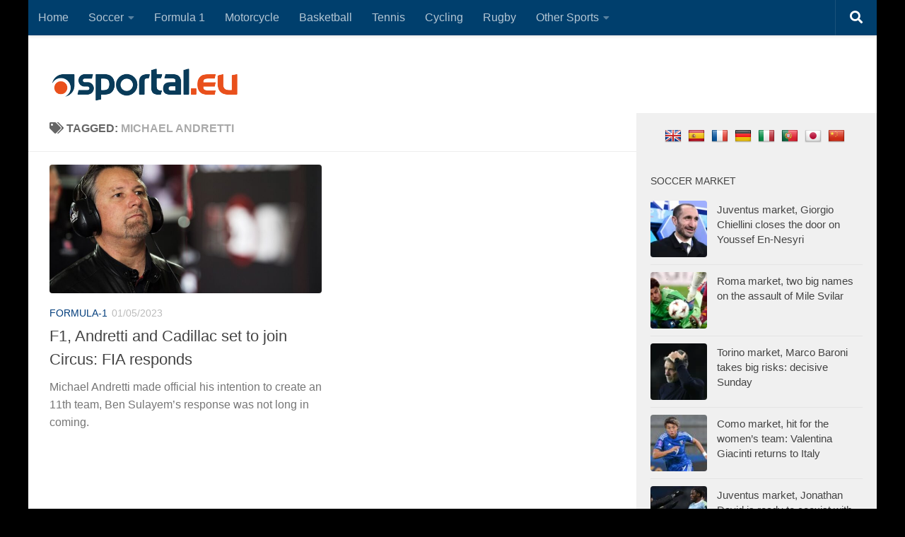

--- FILE ---
content_type: text/html; charset=utf-8
request_url: https://www.google.com/recaptcha/api2/aframe
body_size: 270
content:
<!DOCTYPE HTML><html><head><meta http-equiv="content-type" content="text/html; charset=UTF-8"></head><body><script nonce="Yfxwk_w1yquB39PRK8Gg2Q">/** Anti-fraud and anti-abuse applications only. See google.com/recaptcha */ try{var clients={'sodar':'https://pagead2.googlesyndication.com/pagead/sodar?'};window.addEventListener("message",function(a){try{if(a.source===window.parent){var b=JSON.parse(a.data);var c=clients[b['id']];if(c){var d=document.createElement('img');d.src=c+b['params']+'&rc='+(localStorage.getItem("rc::a")?sessionStorage.getItem("rc::b"):"");window.document.body.appendChild(d);sessionStorage.setItem("rc::e",parseInt(sessionStorage.getItem("rc::e")||0)+1);localStorage.setItem("rc::h",'1769392845105');}}}catch(b){}});window.parent.postMessage("_grecaptcha_ready", "*");}catch(b){}</script></body></html>